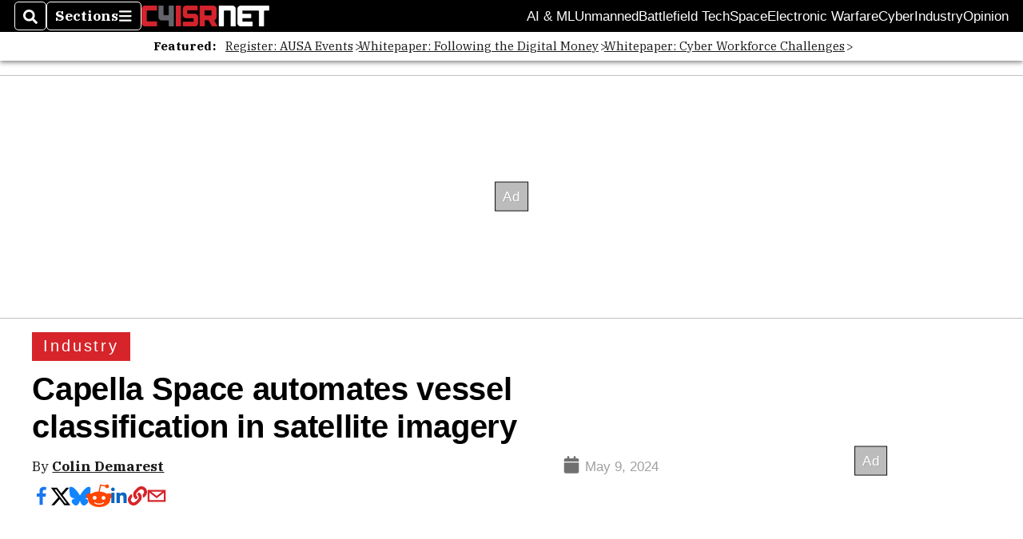

--- FILE ---
content_type: text/html; charset=utf-8
request_url: https://www.google.com/recaptcha/api2/aframe
body_size: 270
content:
<!DOCTYPE HTML><html><head><meta http-equiv="content-type" content="text/html; charset=UTF-8"></head><body><script nonce="1ZEuqt4FOoQBqFzD-HjBBQ">/** Anti-fraud and anti-abuse applications only. See google.com/recaptcha */ try{var clients={'sodar':'https://pagead2.googlesyndication.com/pagead/sodar?'};window.addEventListener("message",function(a){try{if(a.source===window.parent){var b=JSON.parse(a.data);var c=clients[b['id']];if(c){var d=document.createElement('img');d.src=c+b['params']+'&rc='+(localStorage.getItem("rc::a")?sessionStorage.getItem("rc::b"):"");window.document.body.appendChild(d);sessionStorage.setItem("rc::e",parseInt(sessionStorage.getItem("rc::e")||0)+1);localStorage.setItem("rc::h",'1769803395588');}}}catch(b){}});window.parent.postMessage("_grecaptcha_ready", "*");}catch(b){}</script></body></html>

--- FILE ---
content_type: application/javascript; charset=utf-8
request_url: https://fundingchoicesmessages.google.com/f/AGSKWxX0fayQFalyFW52j6yYBhJSv3Z2hJv6EUr4TOwhUFF-qbj7PC8H_avUkMugWFL9pvPjdOkltPqfGNgHuiY2UFRpMkccXf6yE8roXwADjSpBZhvSpsZ9ZX7AVlH6wjy8a-6P3QEgaa_GYy_SlyNVRE8mTPVkYU0TrnZzPPmyOkOhXPjOVNVWf5ZWohy-/_/i_ads.&act=ads__ad640./300x600-/parking_caf_
body_size: -1285
content:
window['0dc0eb38-e809-478c-8e20-fcb3469695af'] = true;

--- FILE ---
content_type: application/javascript; charset=utf-8
request_url: https://fundingchoicesmessages.google.com/f/AGSKWxV-1DQAbDK_sqxCeuKJhNt8kbOZPknGlufSgpm-LdgGYyZ4FDZm4VkHkZ8v_zwH4BQFkKedTjFeUgiFEetVxExgGKW9hU5V1xdVBftkM4GPDLzkCjHsqPJwKQI5yDKomEFHbFh6pg==?fccs=W251bGwsbnVsbCxudWxsLG51bGwsbnVsbCxudWxsLFsxNzY5ODAzMzk2LDI2MjAwMDAwMF0sbnVsbCxudWxsLG51bGwsW251bGwsWzcsMTAsNl0sbnVsbCxudWxsLG51bGwsbnVsbCxudWxsLG51bGwsbnVsbCxudWxsLG51bGwsMV0sImh0dHBzOi8vd3d3LmM0aXNybmV0LmNvbS9pbmR1c3RyeS8yMDI0LzA1LzA5L2NhcGVsbGEtc3BhY2UtYXV0b21hdGVzLXZlc3NlbC1jbGFzc2lmaWNhdGlvbi1pbi1zYXRlbGxpdGUtaW1hZ2VyeS8iLG51bGwsW1s4LCJGZjBSR0hUdW44SSJdLFs5LCJlbi1VUyJdLFsxNiwiWzEsMSwxXSJdLFsxOSwiMiJdLFsyNCwiIl0sWzI5LCJmYWxzZSJdXV0
body_size: 140
content:
if (typeof __googlefc.fcKernelManager.run === 'function') {"use strict";this.default_ContributorServingResponseClientJs=this.default_ContributorServingResponseClientJs||{};(function(_){var window=this;
try{
var rp=function(a){this.A=_.t(a)};_.u(rp,_.J);var sp=function(a){this.A=_.t(a)};_.u(sp,_.J);sp.prototype.getWhitelistStatus=function(){return _.F(this,2)};var tp=function(a){this.A=_.t(a)};_.u(tp,_.J);var up=_.ed(tp),vp=function(a,b,c){this.B=a;this.j=_.A(b,rp,1);this.l=_.A(b,_.Qk,3);this.F=_.A(b,sp,4);a=this.B.location.hostname;this.D=_.Fg(this.j,2)&&_.O(this.j,2)!==""?_.O(this.j,2):a;a=new _.Qg(_.Rk(this.l));this.C=new _.eh(_.q.document,this.D,a);this.console=null;this.o=new _.np(this.B,c,a)};
vp.prototype.run=function(){if(_.O(this.j,3)){var a=this.C,b=_.O(this.j,3),c=_.gh(a),d=new _.Wg;b=_.hg(d,1,b);c=_.C(c,1,b);_.kh(a,c)}else _.hh(this.C,"FCNEC");_.pp(this.o,_.A(this.l,_.De,1),this.l.getDefaultConsentRevocationText(),this.l.getDefaultConsentRevocationCloseText(),this.l.getDefaultConsentRevocationAttestationText(),this.D);_.qp(this.o,_.F(this.F,1),this.F.getWhitelistStatus());var e;a=(e=this.B.googlefc)==null?void 0:e.__executeManualDeployment;a!==void 0&&typeof a==="function"&&_.Uo(this.o.G,
"manualDeploymentApi")};var wp=function(){};wp.prototype.run=function(a,b,c){var d;return _.v(function(e){d=up(b);(new vp(a,d,c)).run();return e.return({})})};_.Uk(7,new wp);
}catch(e){_._DumpException(e)}
}).call(this,this.default_ContributorServingResponseClientJs);
// Google Inc.

//# sourceURL=/_/mss/boq-content-ads-contributor/_/js/k=boq-content-ads-contributor.ContributorServingResponseClientJs.en_US.Ff0RGHTun8I.es5.O/d=1/exm=ad_blocking_detection_executable,kernel_loader,loader_js_executable,web_iab_us_states_signal_executable/ed=1/rs=AJlcJMwj_NGSDs7Ec5ZJCmcGmg-e8qljdw/m=cookie_refresh_executable
__googlefc.fcKernelManager.run('\x5b\x5b\x5b7,\x22\x5b\x5bnull,\\\x22c4isrnet.com\\\x22,\\\x22AKsRol8aukVsJGHD-iwvxc0Y94EVVZ41mYWN7JcutAls76FoduZE0EnF1AdPimylvasSX333Lt2RDB7AWyAbugIq8iNc7oqKb58P4ahFVV_7pbmSt5vzq7fj6UU2l1JZxCDLVQZV3y2IY2I5rWfeMSf2tjLRr96QVQ\\\\u003d\\\\u003d\\\x22\x5d,null,\x5b\x5bnull,null,null,\\\x22https:\/\/fundingchoicesmessages.google.com\/f\/AGSKWxVk0N3j_i9U7ROf2PeYgZOTYADFiOdKFBkqyaKyFKRwDAAYteLlQURG9ombjxX1EqCzF4P8kHEDbQZrngStgFVZ2_RGTTQ_1AhDDL592G1_zdj0Qekq2coqQfyfkiFj8JpWPMRf8g\\\\u003d\\\\u003d\\\x22\x5d,null,null,\x5bnull,null,null,\\\x22https:\/\/fundingchoicesmessages.google.com\/el\/AGSKWxUs2Eaf83dk4y4_JKmtOrI7mXwKbYRFn3-wCItlnS56jp0vj6Q2ixftGi6Ly651MSKmTinUkkjwlt8aOXQO8goJqs2sPCTqAnusxR3MMZwQMtbTZ8XM9sSbIiIHTQYApT6GoEfR0Q\\\\u003d\\\\u003d\\\x22\x5d,null,\x5bnull,\x5b7,10,6\x5d,null,null,null,null,null,null,null,null,null,1\x5d\x5d,\x5b3,1\x5d\x5d\x22\x5d\x5d,\x5bnull,null,null,\x22https:\/\/fundingchoicesmessages.google.com\/f\/AGSKWxXU7g3ecV-wOTMoi0B01649al2o4pxIYhvkMTiUq0UfGIIeOWYqzdDWbdNC3JTvw6gTWCtyzLnmRR1UEdGCoAoTCQX6B_pX_75iueRE5Rt86tjGvBAoYa3Yl2S1MRxiQ2Ys-obS-g\\u003d\\u003d\x22\x5d\x5d');}